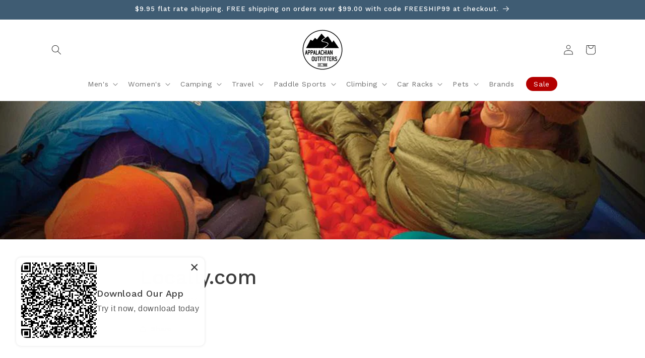

--- FILE ---
content_type: text/css
request_url: https://www.appalachianoutfitters.com/cdn/shop/t/94/assets/accessi.css?v=38193437160544523991753891467
body_size: -279
content:
.horizontal-mega-menu ul.mm-submenu.tabbed>li.tab-opened>a>.mm-title{color:#3f5c73!important}.mm-submenu .mm-title,.tab-opened .mm-title{color:#3f5c73!important}.atextflexy{display:flex;align-items:center;flex-wrap:wrap}.atextflexy .rightfleximg{width:100%;width:30%}.atextflexy .leftimg{width:69%}a.btn-blog{background:#efefef;padding:2px 5px;border-radius:2px;border:.5px solid #232222;text-decoration:none;font-weight:500;letter-spacing:0px;font-size:13px}*:focus{outline:3px solid #3f5c73!important}*:focus:not(:focus-visible){outline:none!important}.btable-btn{margin:0 auto;text-align:center}.jdgm-histogram__frequency{color:#5e5e5e!important}.filter-group .filter-clear{background-color:#f7f7f7!important;color:#000001!important}span.jdgm-rev__timestamp{color:#757575!important}.product-form__input input[type=radio]:disabled+label,.product-form__input input[type=radio].disabled+label{background-color:#fff;color:#757575!important;border-color:#757575!important}span.jdgm-rev__source{color:#757575!important}.footer-block__details-content .list-menu__item--link,.copyright__content a{color:#3b3b3b!important;background:#fff!important}div#start-instructions a{color:#3d3cf3!important;background-color:#fff!important}ul.footer-block__details-content.list-unstyledli{color:#3b3b3b!important;background-color:#fff}p.ml-qrWidget__description{color:#595959!important}
/*# sourceMappingURL=/cdn/shop/t/94/assets/accessi.css.map?v=38193437160544523991753891467 */


--- FILE ---
content_type: text/css
request_url: https://www.appalachianoutfitters.com/cdn/shop/t/94/assets/keypoints.css?v=29498727191873463131761078755
body_size: -659
content:
.article-keypoints {
  background: #f9f9f9;
  padding: 24px;
  border-radius: 8px;
  margin-top: 40px;
}
.article-keypoints__heading {
  font-size: 1.5rem;
  margin-bottom: 10px;
}
.article-keypoints__text {
  font-size: 1rem;
  color: #444;
  margin-bottom: 12px;
}
.article-keypoints__list {
  margin-left: 10px;
  line-height: 1.6;
}


--- FILE ---
content_type: text/javascript
request_url: https://www.appalachianoutfitters.com/cdn/shop/t/94/assets/accessi.js?v=114206337723503768851738774097
body_size: 640
content:
jQuery('a[href="/collections/mens-tops"]').attr("aria-label","mens tops"),jQuery("form-iframe-13131").attr("title","Contact Form"),jQuery(".card__content .card__information a").removeAttr("aria-labelledby"),jQuery(".fm-search-box").removeAttr("id"),jQuery(".fm-search-box").attr("aria-label","search"),jQuery(".filter-group h4").attr("aria-level","2"),jQuery(".global-media-settings button, .global-media-settings").removeAttr("aria-describedby"),$(".filshow").click(function(){$(this).attr("aria-expanded",function(i,attr){return attr=="true"?"false":"true"})}),$(".shopify-planet-banner-v2-car-illustration, .shopify-planet-banner-v2-margin-b, br").attr("aria-hidden","true"),$(".gmap, .abthparty").attr("target","_blank"),$(".shopify-policy__body h4").attr("aria-level","2"),$(".copyright__content a[target='_blank']").attr("aria-label","Powered by Shopify, this link open in a new tab"),jQuery(document).ready(function(){setTimeout(function(){jQuery(".globo-form-control textarea, .g-recaptcha-response").attr("aria-label","message here"),jQuery(".card__heading a").removeAttr("aria-labelledby"),jQuery("label[for='34772-text-9'], label[for='34768-text-7'], label[for='34768-text-15'], label[for='34768-text-22']").attr("aria-label","address field 2"),jQuery("label[for='34772-text-9'], label[for='34768-text-7'], label[for='34768-text-15'], label[for='34768-text-22']").attr("aria-hidden","true"),jQuery(".title.globo-heading").each(function(){const $this=jQuery(this);$this.html().replace(/\s|&nbsp;/g,"").length===0&&$this.remove()}),$(".jdgm-widget-actions-wrapper a").removeAttr("href"),$(".jdgm-widget-actions-wrapper a").attr("role","button"),$("h3.heading-title.globo-heading").attr("aria-level","2")},2e3)},2e3),$(document).ready(function(){var existCondition=setInterval(function(){$(".text-danger").length&&(clearInterval(existCondition),runMyFunction2())},200);function runMyFunction2(){console.log("Customer Email Laoding"),$(".text-danger").attr("aria-hidden","true")}}),$(document).ready(function(){var existCondition=setInterval(function(){$("img[src='//cdnjs.cloudflare.com/ajax/libs/owl-carousel/1.3.3/AjaxLoader.gif']").length&&(clearInterval(existCondition),runMyFunction2())},200);function runMyFunction2(){console.log("Customer Email Laoding"),$("img[src='//cdnjs.cloudflare.com/ajax/libs/owl-carousel/1.3.3/AjaxLoader.gif']").attr("alt","loader")}}),$(document).ready(function(){var existCondition=setInterval(function(){$("ul.mm-submenu.link-list.mm-last-level").length&&(clearInterval(existCondition),runMyFunction2())},200);function runMyFunction2(){console.log("Mens Tops"),$('a[href="/collections/mens-tops"]').attr("aria-label","Mens Tops")}}),$(document).ready(function(){var existCondition=setInterval(function(){$("ul.mm-submenu.link-list.mm-last-level").length&&(clearInterval(existCondition),runMyFunction2())},200);function runMyFunction2(){console.log("Mens Bottoms"),$('a[href="/collections/mens-bottoms"]').attr("aria-label","Mens Bottoms")}}),$(document).ready(function(){var existCondition=setInterval(function(){$(".jdgm-widget-actions-wrapper a").length&&(clearInterval(existCondition),runMyFunction2())},200);function runMyFunction2(){console.log("adding for tab index value"),$(".jdgm-widget-actions-wrapper a").attr("tabindex","0")}}),$(document).ready(function(){var existCondition=setInterval(function(){$(".lb-spc-details-checkbox-cont input").length&&(clearInterval(existCondition),runMyFunction2())},200);function runMyFunction2(){console.log("Checkbox aria-label"),$(".lb-spc-details-checkbox-cont input").attr("aria-label","Checkbox for")}}),$(document).ready(function(){var existCondition=setInterval(function(){$("ul.mm-submenu.link-list.mm-last-level").length&&(clearInterval(existCondition),runMyFunction2())},200);function runMyFunction2(){console.log("Mens Tops"),$('a[href="/collections/mens-baselayer"]').attr("aria-label","Mens Base Layer")}}),$(document).ready(function(){var existCondition=setInterval(function(){$("ul.mm-submenu.link-list.mm-last-level").length&&(clearInterval(existCondition),runMyFunction2())},200);function runMyFunction2(){console.log("Mens"),$('a[href="/collections/mens-boots"]').attr("aria-label","Mens Boots")}}),$(document).ready(function(){var existCondition=setInterval(function(){$("#form-iframe-13131").length&&(clearInterval(existCondition),runMyFunction2())},200);function runMyFunction2(){console.log("Contact Form"),$("#form-iframe-13131").attr("title","Contact Form")}}),$(document).ready(function(){var existCondition=setInterval(function(){$("#form-iframe-13132").length&&(clearInterval(existCondition),runMyFunction2())},200);function runMyFunction2(){console.log("Contact Form"),$("#form-iframe-13132").attr("title","Donation Form")}}),$(document).ready(function(){var existCondition=setInterval(function(){$("form-iframe-13185").length&&(clearInterval(existCondition),runMyFunction2())},200);function runMyFunction2(){console.log("Job Form"),$("form-iframe-13185").attr("title","Job Form")}}),$(".parent-display fieldset.facets-wrap.parent-wrap.facets-wrap-vertical ul.no-js-list.list-unstyled.no-js li.list-menu__item.facets__item label.facet-checkbox input").attr("aria-label","test"),$(document).ready(function(){$('a[href="/collections/mens-shoes"]').attr("aria-label","Shoes for Mens")}),$(".circle-divider time").prepend('<span class="visually-hidden\u201D>published on</span>'),$(document).ready(function(){$("a.tes").attr("aria-label","http://www.allaboutcookies.org ,this link open in new window"),$("a.policy").attr("aria-label","https://www.google.com/intl/en/policies/privacy/ ,this link open in new window"),$("a.shopify").attr("aria-label","https://www.shopify.com/legal/privacy ,this link open in new window"),$("a.tg").attr("aria-label","https://tools.google.com/dlpage/gaoptout ,this link open in new window"),$("a.nu").attr("aria-label","http://www.networkadvertising.org/understanding-online-advertising/how-does-it-work ,this link open in new window"),$("a.fb").attr("aria-label","https://www.facebook.com/settings/?tab=ads ,this link open in new window"),$("a.fb").attr("aria-label","https://www.facebook.com/settings/?tab=ads ,this link open in new window"),$("a.google").attr("aria-label","https://www.google.com/settings/ads/anonymous ,this link open in new window"),$("a.bin").attr("aria-label","https://advertise.bingads.microsoft.com/en-us/resources/policies/personalized-ad ,this link open in new window"),$("a.opt").attr("aria-label","http://optout.aboutads.info/ ,this link open in new window"),$("a.mails").attr("aria-label","cs@appalachianoutfitters.com ,this link open in new window"),$("a.mail").attr("aria-label","Email: cs@appalachianoutfitters.com"),$("a.tel").attr("aria-label","phone number,Phone number: 330-655-5444")});
//# sourceMappingURL=/cdn/shop/t/94/assets/accessi.js.map?v=114206337723503768851738774097


--- FILE ---
content_type: text/plain
request_url: https://api.ipify.org/
body_size: -93
content:
3.21.55.242